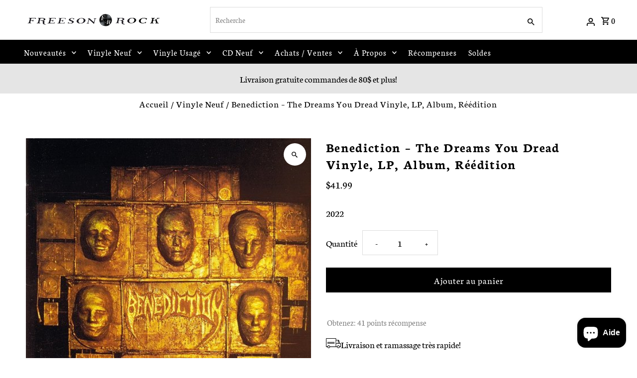

--- FILE ---
content_type: application/javascript
request_url: https://www.improvedcontactform.com/ws/loader/?shop=freeson-rock.myshopify.com
body_size: 465
content:
if (typeof window.wsg_options === 'undefined' || window.wsg_options.length == 0) {
window.wsg_has_premium = false;
window.wsg_options = [];
window.wsg_location = 'Columbus, Ohio, United States';
window.wsg_country = 'US';
window.wsg_icf = {"id":"36bd7a6946bded126a19218f51bb924e","bgcolor":"#F5F5F5","textcolor":"#000000","buttoncolor":"#00B514","buttontextcolor":"#FFFFFF","bgimg":"","bgtransparency":"50","showbranding":"true","title":"Contactez-nous","intro":"","buttonlabel":"Envoyer","thankyou":"<p>Votre message a &eacute;t&eacute; envoy&eacute;. Merci de nous contacter!<\/p>\r\n","tabposition":"bottomright","tabtext":" Nous contacter","tabcolor":"#5CB85C","tabtextcolor":"#FFFFFF","tabicon":"show","trigger":"tab","delay":"5","percent":"70","selector":"","page_rule_select":["show"],"page_rule":[""],"location_rule_select":["show"],"location_rule":[""],"referrer_rule_select":["show"],"referrer_rule":[""],"showdesktop":"true","showmobile":"true","show":"every","showmax":"1","showper":"day","sendemail":"true","emailto":"freesonrock@hotmail.ca","autoresponder_from":"","autoresponder_subject":"","autoresponder_message":"","mailchimp_list":"","constantcontact_list":"","widgetname":"Contactez-nous","question_0":"","question_1":"","question_99":"","questions":[{"type":"text","label":"Nom:","name":"question_0"},{"type":"email","label":"Email:","name":"question_1"},{"type":"disabled","label":"Subject:","name":"question_2"},{"type":"disabled","label":"Phone Number:","name":"question_3"},{"type":"disabled","label":"","name":"question_4"},{"type":"disabled","label":"","name":"question_5"},{"type":"textarea","label":"Message:","name":"question_99"}],"needs_premium":"","type":"contact"};
window.wsg_brand_url = 'https://apps.shopify.com/improved-contact-form';
window.wsg_brand_name = 'Improved Contact Form';

}

--- FILE ---
content_type: text/javascript; charset=utf-8
request_url: https://freesonrock.com/products/benediction-the-dreams-you-dread-vinyle-lp-album-reedition.js
body_size: 175
content:
{"id":7890481381591,"title":"Benediction – The Dreams You Dread  Vinyle, LP, Album, Réédition","handle":"benediction-the-dreams-you-dread-vinyle-lp-album-reedition","description":"2022","published_at":"2023-01-19T15:13:53-05:00","created_at":"2023-01-19T15:13:51-05:00","vendor":"Freeson Rock","type":"Vinyle Neuf","tags":["Benediction"],"price":4199,"price_min":4199,"price_max":4199,"available":true,"price_varies":false,"compare_at_price":null,"compare_at_price_min":0,"compare_at_price_max":0,"compare_at_price_varies":false,"variants":[{"id":43615558533335,"title":"Default Title","option1":"Default Title","option2":null,"option3":null,"sku":"","requires_shipping":true,"taxable":true,"featured_image":null,"available":true,"name":"Benediction – The Dreams You Dread  Vinyle, LP, Album, Réédition","public_title":null,"options":["Default Title"],"price":4199,"weight":350,"compare_at_price":null,"inventory_management":"shopify","barcode":"3481575573538","requires_selling_plan":false,"selling_plan_allocations":[]}],"images":["\/\/cdn.shopify.com\/s\/files\/1\/0499\/2863\/4536\/products\/418462105254.jpg?v=1674159234"],"featured_image":"\/\/cdn.shopify.com\/s\/files\/1\/0499\/2863\/4536\/products\/418462105254.jpg?v=1674159234","options":[{"name":"Title","position":1,"values":["Default Title"]}],"url":"\/products\/benediction-the-dreams-you-dread-vinyle-lp-album-reedition","media":[{"alt":null,"id":31335154876631,"position":1,"preview_image":{"aspect_ratio":1.0,"height":500,"width":500,"src":"https:\/\/cdn.shopify.com\/s\/files\/1\/0499\/2863\/4536\/products\/418462105254.jpg?v=1674159234"},"aspect_ratio":1.0,"height":500,"media_type":"image","src":"https:\/\/cdn.shopify.com\/s\/files\/1\/0499\/2863\/4536\/products\/418462105254.jpg?v=1674159234","width":500}],"requires_selling_plan":false,"selling_plan_groups":[]}